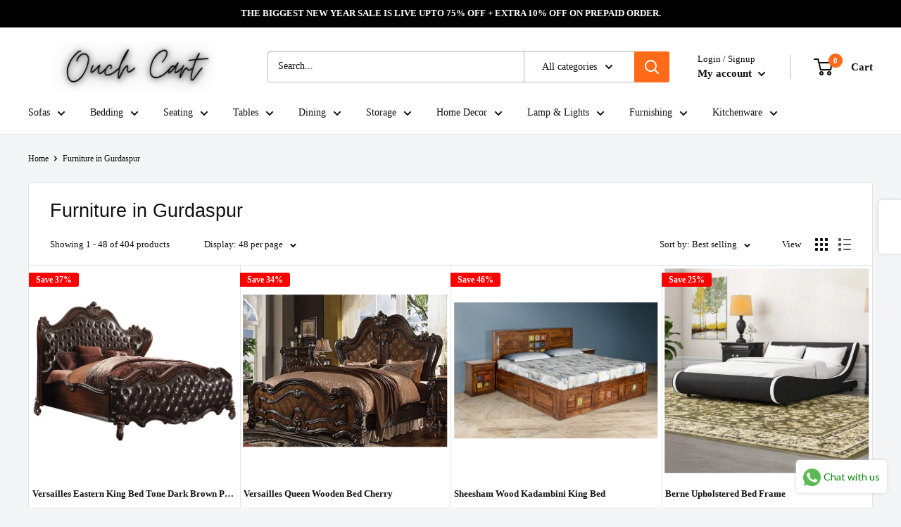

--- FILE ---
content_type: text/css
request_url: https://cdn.shopify.com/extensions/019bdfd9-ac1d-7533-9478-4e500f1e7bf5/rapi-350/assets/rappi-front.css
body_size: 6880
content:
:root{--rapi-check-mark-color:#000;--block-title-border-width:2px;--bar-price-compared-color:#000;--bar-border-radius:12px;--bar-background-color:#fff;--bar-border-color:rgba(0,0,0,.3);--bar-title-color:#000;--bar-title-font-size:20px;--bar-title-font-weight:500;--bar-title-font-style:normal;--bar-subtitle-font-size:14px;--bar-subtitle-font-weight:normal;--bar-subtitle-font-style:normal;--bar-label-background-color:#eee;--bar-label-color:#777;--bar-label-font-size:12px;--bar-label-font-weight:normal;--bar-label-font-style:normal;--bar-most-popular-background-color:#f11;--bar-most-popular-color:#fff;--p-space-200:.5rem;--p-space-025:.0625rem;--bar-selected-border-color:#000;--bar-variant-dropdown-color:#c7c7c7;--bar-variant-dropdown-active-color:#797979;--bar-variant-dropdown-radius:0px;--bar-grid-qb-flex-gap:3px;--swatch-size:20px;--swatch-border-radius:0;--bar-highlight-size:37px;--bar-gift-image-size:20px}[class^=rapi-bundle-content-] .main-container{background-color:transparent;background:transparent}.rapi-bundle-content,.rapi-subscription-blockRadio,.rapi-subscription-simpleButton,.rapi-subscription-simpleRadio,.rapi-subscription-toggleCheckbox{direction:var(--rapi-bundle-direction,"ltr")}.rapi-subscription-toggleCheckbox .rapi-toggle-two-wrapper{max-width:45px}.rapi-bundles .rapi-bundles__block{display:flex;flex-direction:column;margin-bottom:10px;margin-top:15px;text-align:start;width:100%}.rapi-bundles .rapi-bundles__bars{direction:var(--rapi-bundle-direction,ltr);display:flex;flex-direction:column}.rapi-bundles .rapi-bundles__bar{display:flex;flex:1;margin:5px 0}.rapi-bundles .rapi-bundles__bar--variants-hidden .rapi-bundles__bar-variants,.rapi-bundles .rapi-bundles__bar>input[type=radio],.rapi-subscription__bar>input[type=radio]{display:none}.rapi-bundles .rapi-bundles__bar-container{background-color:var(--bar-background-color);box-shadow:inset 0 0 0 var(--bar-border-width) var(--bar-border-color)!important;box-sizing:border-box;cursor:pointer;display:flex!important;flex-direction:column;justify-content:center;line-height:25px;margin:0;min-height:75px;position:relative;width:100%}.heavy-column label.rapi-bundles__bar-container:has(~.upsell-product-inline-radius),.rapi-bundles__bar label.rapi-bundles__bar-container:has(~.upsell-product-inline-radius),.rapi-bundles__bar.mimalist label.rapi-bundles__bar-container:has(~.upsell-product-inline-radius),.template-grid .single-tab div.rapi-bundles__bar:has(~.upsell-product-inline-radius) label.rapi-bundles__bar-container{border-bottom-left-radius:0;border-bottom-right-radius:0}.rapi-bundles .rapi-bundles__bar-container:hover{opacity:1}.rapi-upsell-content .rapi-bundles__bar-variant-selects{max-width:100%!important}.rapi-bundles .rapi-bundles__bar-container *{letter-spacing:normal}.rapi-bundles .rapi-bundles__bar-most-popular{position:absolute;z-index:1}.rapi-cp-footer .highlight--bag,.rapi-cp-footer .highlight--board,.rapi-cp-footer .highlight--double-square,.rapi-cp-footer .highlight--floral-board,.rapi-cp-footer .highlight--label,.rapi-cp-footer .highlight--rounded-board,.rapi-cp-footer .highlight--rounded-pill,.rapi-cp-footer .highlight--rounded-tag,.rapi-cp-footer .highlight--simple-square,.rapi-cp-footer .highlight--squared-board,.rapi-cp-footer .highlight--stamp,.rapi-cp-footer .highlight--stamp-tag,.rapi-cp-footer .highlight--tag,.rapi-cp-footer .highlight--ticket{right:20px;top:calc(5px - var(--bar-highlight-size))}.highlight--bag,.highlight--board,.highlight--double-square,.highlight--floral-board,.highlight--label,.highlight--rounded-board,.highlight--rounded-pill,.highlight--rounded-tag,.highlight--simple-square,.highlight--squared-board,.highlight--stamp,.highlight--stamp-tag,.highlight--tag,.highlight--ticket{right:20px;top:calc(16px - var(--bar-highlight-size))}.highlight--bag svg .highlight-bg,.highlight--board svg .highlight-bg,.highlight--double-square svg .highlight-bg,.highlight--floral-board svg .highlight-bg,.highlight--label svg .highlight-bg,.highlight--rounded-board svg .highlight-bg,.highlight--rounded-pill svg .highlight-bg,.highlight--rounded-tag svg .highlight-bg,.highlight--simple-square svg .highlight-bg,.highlight--squared-board svg .highlight-bg,.highlight--stamp svg .highlight-bg,.highlight--stamp-tag svg .highlight-bg,.highlight--tag svg .highlight-bg,.highlight--ticket svg .highlight-bg{fill:var(--bar-most-popular-background-color)}.highlight--bag svg .highlight-text,.highlight--board svg .highlight-text,.highlight--double-square svg .highlight-text,.highlight--floral-board svg .highlight-text,.highlight--label svg .highlight-text,.highlight--rounded-board svg .highlight-text,.highlight--rounded-pill svg .highlight-text,.highlight--rounded-tag svg .highlight-text,.highlight--simple-square svg .highlight-text,.highlight--squared-board svg .highlight-text,.highlight--stamp svg .highlight-text,.highlight--stamp-tag svg .highlight-text,.highlight--tag svg .highlight-text,.highlight--ticket svg .highlight-text{fill:var(--bar-most-popular-color)}.highlight--bag svg,.highlight--board svg,.highlight--double-square svg,.highlight--floral-board svg,.highlight--label svg,.highlight--rounded-board svg,.highlight--rounded-pill svg,.highlight--rounded-tag svg,.highlight--simple-square svg,.highlight--squared-board svg,.highlight--stamp svg,.highlight--stamp-tag svg,.highlight--tag svg,.highlight--ticket svg{height:var(--bar-highlight-size);width:auto}.rapi-bundles .rapi-bundles__bar-most-popular--pill{align-self:end;float:inline-end;justify-self:end;margin-bottom:-25px;position:relative;right:0;top:-18px;width:-moz-fit-content;width:fit-content}.rapi-bundles .rapi-bundles__bar-most-popular--top-bar{margin-bottom:-25px;position:relative;right:0;top:-18px;width:100%}.rapi-bundles .heavy-bundle{margin-bottom:-20px;position:relative;right:0;top:-10px}.rapi-bundles .rapi-bundles__bar-most-popular--above-title{left:45px;top:16px}.rapi-bundles .rapi-bundles__bar-most-popular--below-price{position:relative}.rapi-bundles .rapi-bundles__bar-most-popular--above-title{left:-10px;position:relative;top:unset}.rapi-bundles .rapi-bundles__bar-most-popular--above-title .rapi-bundles__bar-most-popular__content,.rapi-bundles .rapi-bundles__bar-most-popular--above-title .rapi-bundles__bar-most-popular__content.square,.rapi-bundles .rapi-bundles__bar-most-popular--below-price .rapi-bundles__bar-most-popular__content,.rapi-bundles .rapi-bundles__bar-most-popular--below-price .rapi-bundles__bar-most-popular__content.square{border-radius:0;margin:0}.rapi-bundles .rapi-bundles__bar-most-popular--above-title .rapi-bundles__bar-most-popular__content.rounded,.rapi-bundles .rapi-bundles__bar-most-popular--below-price .rapi-bundles__bar-most-popular__content.rounded{border-radius:8px;margin:0}.rapi-bundles .rapi-bundles__bar-most-popular--above-title .rapi-bundles__bar-most-popular__content:after,.rapi-bundles .rapi-bundles__bar-most-popular--above-title .rapi-bundles__bar-most-popular__content:before,.rapi-bundles .rapi-bundles__bar-most-popular--below-price .rapi-bundles__bar-most-popular__content:after,.rapi-bundles .rapi-bundles__bar-most-popular--below-price .rapi-bundles__bar-most-popular__content:before{content:unset}.rapi-bundles__bar-container .rapi-bundles__bar-most-popular--pill~.rapi-bundles__bar-main,.rapi-bundles__bar-container .rapi-bundles__bar-most-popular--top-bar~.rapi-bundles__bar-main{margin-top:8px}.rapi-bundles .rapi-bundles__bar-most-popular__content{background-color:var(--bar-most-popular-background-color);border-bottom-left-radius:8px;border-bottom-right-radius:8px;color:var(--bar-most-popular-color);font-family:inter,sans-serif;font-size:12px;font-weight:700;line-height:1;margin:0 8px;padding:6px 8px;word-break:break-all}.rapi-bundles .rapi-bundles__bar-most-popular__content p{color:var(--bar-most-popular-color)}.rapi-bundles .rapi-bundles__bar-most-popular__content.square{border-bottom-left-radius:0;border-bottom-right-radius:0}.rapi-bundles .rapi-bundles__bar-most-popular__content:after,.rapi-bundles .rapi-bundles__bar-most-popular__content:before{border-bottom-color:var(--bar-most-popular-background-color)!important;border-bottom-style:solid;border-bottom-width:8px;content:"";display:block;filter:brightness(.7);height:0;position:absolute;top:0;width:0}.rapi-bundles .rapi-bundles__bar-most-popular__content:before{border-left:8px solid transparent;border-left-color:transparent!important;left:0}.rapi-bundles .rapi-bundles__bar-most-popular__content:after{border-right:8px solid transparent;border-right-color:transparent!important;right:0}.rapi-bundles .rapi-bundles__bar-main{align-items:center;display:flex;gap:18px}.rapi-bundles.rapi-light-bundles .rapi-bundles__bar-main,.rapi-bundles.rapi-original-bundles .rapi-bundles__bar-main,.rapi-bundles.rapi-prestige-bundles .rapi-bundles__bar-main{width:100%}.rapi-heavy-bundles .rapi-bundles__bar-main-outer{display:flex;flex-direction:column}.rapi-heavy-bundles .rapi-bundles__bar-container{min-height:100%}.rapi-bundles .rapi-bundles__bar-content{align-items:center;display:flex;flex:1;gap:8px;justify-content:space-between}.rapi-bundles .rapi-bundles__bar-content-left{align-items:flex-start;display:flex;flex:1;flex-direction:column}.rapi-bundles .rapi-bundles__bar-first-line{-moz-column-gap:8px;column-gap:8px;display:flex;flex-wrap:wrap}.rapi-bundles .rapi-bundles__bar-title{color:var(--rapi-title-color,#000)!important;display:inline-block;font-size:var(--rapi-title-size,16px)!important;font-style:var(--bar-title-font-style);font-weight:var(--rapi-title-weight,500)!important;text-align:left;text-align:start;word-break:break-word}.rapi-bundles .rapi-bundles__bar-label{background-color:var(--bar-label-background-color);border-radius:calc(var(--bar-border-radius)/2);color:var(--bar-label-color);display:inline-block;font-size:var(--bar-label-font-size);font-style:var(--bar-label-font-style);font-weight:var(--bar-label-font-weight);padding:0 3px;vertical-align:top;width:-moz-fit-content;width:fit-content;word-break:break-word}.rapi-bundles .rapi-bundles__bar-pricing{align-items:flex-end;display:flex;flex-direction:column}.rapi-heavy-bundles .rapi-bundles__bar-price{word-break:break-word}.rapi-bundles .rapi-bundles__bar-pricing-row{align-items:baseline;display:flex;gap:6px}.rapi-bundles .rapi-bundles__bar-price{font-weight:var(--bar-title-font-weight)}.rapi-bundles .rapi-bundles__bar-pricing-row--secondary .rapi-bundles__bar-price{font-size:var(--bar-subtitle-font-size)}.rapi-bundles .rapi-bundles__bar-price{color:var(--bar-price-color);font-size:var(--bar-title-font-size);font-style:var(--bar-title-font-style);font-weight:var(--rapi-title-weight,500)!important}.rapi-bundles .rapi-bundles__bar-full-price,.rapi-bundles .rapi-bundles__bar-unit-price{color:var(--bar-price-compared-color);font-size:var(--bar-subtitle-font-size);font-style:var(--bar-subtitle-font-style);font-weight:var(--rapi-title-weight,500)!important}.rapi-bundles.rapi-light-bundles .rapi-bundles__bar-full-price{white-space:nowrap}.rapi-bundles .rapi-bundles__bar-full-price{text-decoration:line-through}.rapi-header-title{align-items:center;display:flex;text-align:inherit;width:100%}.rapi-header-title,.rapi-header-title div{color:var(--rapi-header-title-color,#000)!important;font-family:inherit;font-size:var(--rapi-title-size,16px)!important;font-weight:var(--rapi-title-weight,500)!important}.rapi-header-line:after,.rapi-header-line:before{background-color:var(--bar-border-color);content:"";height:var(--block-title-border-width)}.rapi-header-line.rapi-header-center:after,.rapi-header-line.rapi-header-left:after{flex:1;margin-left:10px}.rapi-header-line.rapi-header-center:before,.rapi-header-line.rapi-header-right:before{flex:1;margin-right:10px}.rapi-bundles .border-rounded{border-radius:var(--bar-border-radius)}.rapi-title h1{background-color:var(--p-color-bg-fill-transparent-selected);border-radius:8px;padding:6px}@keyframes blinking{0%{opacity:1}50%{opacity:0}to{opacity:1}}.blinking-highlight{animation:blinking 1.4s infinite}.rapi-bundles .Polaris-RadioButton__Input:checked:not([disabled])+.Polaris-RadioButton__Backdrop{background-color:var(--rapi-check-mark-color);border-color:var(--rapi-check-mark-color)}.rapi-bundles .Polaris-RadioButton__Backdrop,.rapi-bundles .Polaris-RadioButton__ChoiceLabel:hover{border-color:var(--rapi-check-mark-color)}.rapi-bundles .Polaris-Choice__Control{--pc-choice-size:1.125rem;align-items:stretch;display:flex;flex:0 0 auto;height:var(--pc-choice-size);margin-right:var(--p-space-200);width:var(--pc-choice-size)}.rapi-bundles .Polaris-RadioButton{margin:var(--p-space-025);position:relative}.rapi-bundles .Polaris-RadioButton__Input{border:0!important;clip-path:inset(50%)!important;height:.0625rem!important;margin:0!important;overflow:hidden!important;padding:0!important;position:absolute!important;top:0;white-space:nowrap!important;width:.0625rem!important}.Polaris-RadioButton__ChoiceLabel:hover .Polaris-RadioButton__Input:checked+.Polaris-RadioButton__Backdrop:before,.rapi-bundles .Polaris-RadioButton__Input:checked+.Polaris-RadioButton__Backdrop:before{background-color:#fff;opacity:1;transform:translate(-50%,-50%) scale(1);transition:opacity .15s cubic-bezier(.19,.91,.38,1),transform .15s cubic-bezier(.19,.91,.38,1)}.rapi-bundles .Polaris-RadioButton__Backdrop:before{border-radius:624.9375rem;content:"";height:.5rem;left:50%;opacity:0;position:absolute;top:50%;transform:translate(-50%,-50%) scale(.1);transform-origin:50% 50%;width:.5rem}.rapi-bundles__bar-radio{background:var(--bar-selected-border-color);background:#fff;border:3px solid #fff;border-radius:50%;box-shadow:0 0 0 1px var(--rapi-check-mark-color)!important;box-shadow:0 0 0 2px #0000004d;box-sizing:border-box;display:flex!important;flex-shrink:0;height:20px;width:20px}.rapi-bundles__bar :checked+.rapi-bundles__bar-radio,.rapi-subscription__bar :checked+.rapi-bundles__bar-radio{background:#000;box-shadow:0 0 0 1px #000}.rapi-bundles__bar :checked+label .rapi-bundles__bar-radio,.rapi-subscription__bar :checked+label .rapi-bundles__bar-radio{background:#fff;border:5px solid var(--rapi-check-mark-color);box-shadow:0 0 0 1px #000}.rapi-bundles__bar-radio{box-shadow:0 0 0 1px var(--bar-border-color)}.rapi-bundles__bar-variants{color:var(--bar-price-color);font-size:14px;max-width:100%;text-align:left}.rapi-bundles__bar-variant-names{color:var(--bar-price-color);font-size:14px;text-align:start}.rapi-bundles__bar-variant__content{align-items:center;display:flex}.rapi-bundles__bar-variant-number{margin-right:4px;min-width:28px;text-align:start}.rapi-bundles__bar-variant-select{-moz-appearance:none;-webkit-appearance:none;appearance:none;background-color:#fff;background-image:url("data:image/svg+xml;utf8,<svg width='10' height='4' viewBox='0 0 10 4' fill='none' xmlns='http://www.w3.org/2000/svg'><path d='M5 4L0.669872 0.25L9.33013 0.249999L5 4Z' fill='black'/></svg>")!important;background-position:right 8px center!important;background-repeat:no-repeat!important;background-size:initial;border:none;border-radius:var(--bar-border-radius);box-shadow:0 0 0 1px var(--bar-variant-dropdown-color);color:#000;font-size:14px!important;height:auto;line-height:normal!important;margin:2.5px 0!important;max-width:210px!important;min-height:auto;outline:none;padding:6px 24px 6px 6px!important;text-overflow:ellipsis;width:auto}.rapi--bb-block .rapi-bundles__bar-variant-select,.rapi-combo-bundle-block .rapi-bundles__bar-variant-select{max-width:100%;width:100%}.rapi-bundles__bar-variant-select:focus-visible{outline:none}.rapi-bundles__bar-variant{max-width:100%}.rapi-bundles__bar-variant-selects select:active,.rapi-bundles__bar-variant-selects select:focus,.rapi-bundles__bar-variant-selects select:hover{box-shadow:0 0 0 1px var(--bar-variant-dropdown-active-color);outline:none}.rapi-original-bundles .rapi-normal-price,.rapi-original-bundles .show-price-per-item{align-items:baseline;display:flex;gap:6px}.rapi-heavy-bundles .rapi-bundles__bar-pricing-row{display:block}.rapi-heavy-bundles>.rapi-bundles__bars{display:flex;flex-direction:unset;flex-wrap:wrap}.rapi-heavy-bundles>.rapi-bundles__bars>.rapi-bundles__bar{box-sizing:border-box;margin:5px;width:calc(33.33% - 10px)}.rapi-heavy-bundles .rapi-bundles__bar-main{display:block}.rapi-heavy-bundles .rapi-offer-radio{text-align:-webkit-center}.rapi-heavy-bundles .rapi-bundles__bar-content,.rapi-heavy-bundles .rapi-bundles__bar-content-left{display:block;text-align:center}.rapi-heavy-bundles .rapi-bundles__bar-first-line{display:flex;gap:4px;justify-content:center;text-align:center}.rapi-heavy-bundles .rapi-bundles__bar-pricing{display:block;text-align:center}.rapi-heavy-bundles .rapi-bundles__bar-variant__content{align-items:center;display:block}.rapi-grid-bundles .rapi-bundles__bar-pricing-row--main,.rapi-grid-bundles .rapi-bundles__bar-pricing-row--secondary,.rapi-prestige-bundles .rapi-bundles__bar-pricing-row--main,.rapi-prestige-bundles .rapi-bundles__bar-pricing-row--secondary{display:block}.rapi-offer-radio{margin-bottom:10%}.rapi-bundles__bars.template-original .rapi-bundles__bar-content{flex-direction:column;gap:4px}.rapi-bundles__bars.template-original .rapi-bundles__bar-content-left,.rapi-bundles__bars.template-original .rapi-bundles__bar-pricing-row,.rapi-bundles__bars.template-original .rapi-bundles__bar-pricing-row--main,.rapi-bundles__bars.template-original .rapi-bundles__bar-pricing-row--secondary{align-items:center;display:flex;flex-direction:row;justify-content:space-between;width:100%}.rapi-bundles__bars.template-original .rapi-normal-price{justify-content:space-between;width:100%}.rapi-bundles__bars.template-original .rapi-bundles__bar-pricing{flex-direction:column;width:100%}.rapi-bundles__bars.template-original .rapi-bundles__bar-variants{display:flex;flex-direction:column;width:100%}.rapi-bundles.rapi-heavy-bundles .rapi-bundles__bar-container{justify-content:start;padding:4px 12px}.rapi-bundles.rapi-heavy-bundles .rapi-bundles__bar-main{padding:20px 10px}.rapi-bundles .rapi-bundles__bar-second-part{display:flex;justify-content:space-between;width:100%}.rapi-bundles__bar-variants{width:100%}.rapi-bundles.rapi-light-bundles .rapi-bundles__bar-pricing-row{justify-content:flex-end}.rapi-bundles__bar-variant-bar{display:flex;justify-content:space-between;margin-top:4px;width:100%}.rapi-bundles.rapi-light-bundles .rapi-bundles__bar-most-popular--below-price{margin-right:0}.rapi-bundles.rapi-prestige-bundles .rapi-bundles__bar-pricing{display:flex;flex-direction:row;gap:12px}.rapi-bundles.rapi-prestige-bundles .rapi-bundles__bar-full-price,.rapi-bundles.rapi-prestige-bundles .rapi-bundles__bar-price{text-align:center}.rapi-bundles.rapi-prestige-bundles .rapi-bundles__bar-pricing-column{align-items:center;display:flex;flex-direction:column}.rapi-bundles.rapi-prestige-bundles .rapi-bundles__bar-most-popular--below-price{margin-right:0}.rapi-bundles.rapi-prestige-bundles .rapi-bundles__bar-variant-bar{justify-content:space-between}.rapi-bundles.rapi-prestige-bundles .rapi-bundles__bar-variant-bar:not(:has(.rapi-bundles__bar-variant-section)){justify-content:end}.rapi-bundles.rapi-light-bundles .rapi-bundles__bar-variant-bar:not(:has(.rapi-bundles__bar-variant-section)){justify-content:end}.rapi-bundles.rapi-light-bundles .rapi-bundles__bar-price-section{align-items:center;display:flex;gap:10px}.rapi-bundle-error,.rapi-product-bundle-error{display:none;font-size:15px;margin:5px 0 10px;padding:5px}.rapi-bundle-error>span,.rapi-product-bundle-error>span{color:red}.rapi-bundles__bar-variant-selects{display:flex;flex-wrap:wrap;gap:5px;max-width:calc(100% - 30px)}.rapi--bb-block .rapi-bundles__bar-variant-selects{max-width:calc(100% - 1px)}.rapi-bundles__bar.mimalist{margin:2px 0}.rapi-bundles__bar.mimalist .rapi-bundles__bar-container{line-height:20px;min-height:auto}.rapi-bundles .mimalist .rapi-bundles__bar-first-line{align-items:center;flex-wrap:nowrap;justify-content:space-between;width:100%}.rapi-bundles .rapi-bundles__bars.template-grid{flex-direction:row;flex-wrap:wrap;gap:var(--bar-grid-qb-flex-gap)}.template-grid .rapi-bundles__bar{flex:none;margin:0;min-width:calc(50% - var(--bar-grid-qb-flex-gap));width:calc(50% - var(--bar-grid-qb-flex-gap))}.rapi-bundles .template-grid .rapi-bundles__bar-container{height:100%;padding:7px 14px}.rapi-dropdown{cursor:default;margin-block:2px;margin-right:2px;position:relative}.rapi-dropdown .rapi-dropdown-button{align-items:center;background:#fff;border:1px solid #b5b5b5;border-radius:var(--bar-border-radius);color:#000;display:flex;gap:3px;justify-content:space-between;min-height:42px;min-width:90px;padding:9px;text-align:justify;width:100%}.rapi-dropdown .rapi-dropdown-button:hover{box-shadow:inset 0 0 0 1px var(--bar-border-color,rgba(0,0,0,.3))}.rapi-dropdown .rapi-dropdown-button:focus{border-color:var(--bar-selected-border-color,rgba(0,0,0,.3));box-shadow:inset 0 0 0 2px var(--bar-selected-border-color,rgba(0,0,0,.3))}.rapi-dropdown .rapi-dropdown-content{background-color:#fff;border:1px solid #b5b5b5;box-shadow:0 20px 20px #1a1a1a47;margin-top:5px;max-height:135px!important;max-width:-moz-fit-content!important;max-width:fit-content!important;overflow-x:hidden;overflow-y:auto;position:absolute;width:-moz-max-content;width:max-content;z-index:11}.rapi-dropdown-content div{align-items:center;border-bottom:1px solid #e0e0e0;display:flex;font-size:14px;gap:6px;padding:12px;padding-inline-end:40px}.rapi-dropdown-content-swatch{background-color:var(--swatch-color,#fff);background-image:var(--swatch-image-url,none);background-size:cover;border:1px solid var(--swatch-border-color,#c2cdd6);border-radius:var(--swatch-border-radius,0);display:block!important;min-height:var(--swatch-size,20px);min-width:var(--swatch-size,20px)}.rapi-dropdown-selected{align-items:center;display:flex;gap:8px}.rapi-dropdown-img{background-color:var(--swatch-color,#fff);background-image:var(--swatch-image-url,none);background-size:cover;border:1px solid var(--swatch-border-color,#c2cdd6);border-radius:var(--swatch-border-radius,0);display:flex;flex-shrink:0;height:var(--swatch-size,20px);width:var(--swatch-size,20px)}.rapi-dropdown-content div:hover{background-color:#f0f0f0;color:#000;cursor:pointer}.error-rapi-dropdown{color:red}.rapi-swatch-buttons{align-items:center;border-radius:var(--bar-border-radius);display:flex;margin-block:2px;max-width:100%;min-height:10px;overflow-x:auto}.rapi-swatch-option{background:#fff;border:2px solid #efefef;padding:8px}.rapi-swatch-option.selected{border:2px solid var(--bar-selected-border-color)}.rapi-swatch-buttons .rapi-swatch-option:last-child{border-bottom-right-radius:var(--bar-border-radius);border-top-right-radius:var(--bar-border-radius)}.rapi-swatch-buttons .rapi-swatch-option:first-child{border-bottom-left-radius:var(--bar-border-radius);border-top-left-radius:var(--bar-border-radius)}.rapi-swatch-option span{background-color:var(--swatch-color,#fff);background-image:var(--swatch-image-url,none);background-size:cover;border:1px solid var(--swatch-border-color,#c2cdd6);border-radius:var(--swatch-border-radius,0);display:flex;flex-shrink:0;height:var(--swatch-size,20px);width:var(--swatch-size,20px)}.rapi-d-none{visibility:hidden}.offer-image-preview{align-self:center;display:flex;margin-inline-end:var(--rapi-image-margin,"5px");position:relative}.offer-image-preview.heavy{justify-content:center;margin-inline-end:0;margin-bottom:5px}.offer-image-preview-inner{position:relative}.offer-image-preview>img{width:50px}.rapi-dropdown .rapi-dropdown-content{color:#000}.rapi-product-bundles__bar .rapi-product-bundles__bar-container{align-items:center;padding:10px}.rapi-product-bundles__bar-container-inner{gap:10px}.rapi-product-bundles__bar.heavy-product-bundle{align-items:center;display:flex;flex-wrap:wrap;gap:5px;justify-content:space-between}.rapi-icon-container{align-items:center;display:flex;justify-content:center;padding-block:7px}.rapi-icon-container svg,.rapi-icon-container svg path{fill:var(--icon-color,#000)}.rapi-product-bundles__bar-title{color:var(--bar-title-color);font-size:var(--bar-title-font-size);font-style:var(--bar-title-font-style);font-weight:var(--bar-title-font-weight);word-break:break-word}.rapi-product-bundles__bar-title--underline:hover{text-decoration:underline}.rapi-bundles .rapi-product-bundles__bar-first-line{align-items:center;display:flex;flex-wrap:nowrap;justify-content:space-between}.rapi-product-bundles__bar-second-line{text-align:center}.rapi-product-bundles__bar-container .product-image{border-radius:5px;max-width:100%;width:55px}.heavy-product-bundle .rapi-product-bundles__bar-container .product-image{border-radius:5px;-o-object-fit:contain;object-fit:contain;width:100%}.rapi-product-bundles__quantity{border-radius:4px;font-size:15px;padding:2px 6px}.product-bundle-atc{cursor:pointer;font-family:inherit;font-size:15px;width:100%}.rapi_loading__spinner{display:inline-block;width:1.8rem;z-index:1}.rapi_spinner{animation:rapi_rotator 1.4s linear infinite}.rapi_path{stroke-dasharray:280;stroke-dashoffset:0;stroke:#0e1b4d;animation:rapi_dash 1.4s ease-in-out infinite;transform-origin:center}@keyframes rapi_rotator{0%{transform:rotate(0deg)}to{transform:rotate(270deg)}}@keyframes rapi_dash{0%{stroke-dasharray:1,280;stroke-dashoffset:0}50%{stroke-dasharray:200,280;stroke-dashoffset:-50}to{stroke-dasharray:280,280;stroke-dashoffset:-160}}.rapi-dropdown-content::-webkit-scrollbar{width:5px!important}.rapi-dropdown-content::-webkit-scrollbar-thumb{background:#888!important;border-radius:10px}.gift-content-wraper{align-items:center;display:flex;flex-wrap:wrap;gap:5px;padding:8px}.rapi-light-bundles .gift-content-wraper .gift-content-details,.rapi-original-bundles .gift-content-wraper .gift-content-details,.rapi-prestige-bundles .gift-content-wraper .gift-content-details{max-width:calc(98% - var(--bar-gift-image-size))}.gift-content-details .rapi-bundles__bar-variant-selects{max-width:100%!important}.rapi-gift-text{align-items:center;display:flex;font-size:14px;justify-content:space-between}.rapi-heavy-bundles .gift-content-wraper,.rapi-heavy-bundles .rapi-gift-text{flex-direction:column}.rapi-heavy-bundles .rapi-gift-text{word-break:break-all}.template-grid .rapi-gift-text{align-items:start;flex-direction:column}.rapi-gift-upsell-wrapper .rapi-gift-product-inline:last-child{border-bottom-left-radius:calc(var(--bar-border-radius) - 3px);border-bottom-right-radius:calc(var(--bar-border-radius) - 3px)}.rapi-gift-block .rapi-gifts-block--title{align-items:center;display:flex;font-size:14px;justify-content:center;margin-bottom:15px}.rapi-gift-block .rapi-gifts-block--title span{padding:0 5px}.rapi-gifts-block-container{display:flex;flex-wrap:wrap;gap:10px;justify-content:space-around}.rapi-gifts-image-container{align-items:center;display:flex;justify-content:center}.rapi-gifts-block--single{background-color:#fff;border:2px dashed #e4e4e4;border-radius:8px;display:flex;flex-direction:column;margin-top:8px;padding:6px 10px;width:calc(33.33% - 10px)}.rapi-gifts-block--single .gift-wrapper{align-items:center;display:flex;flex:1;flex-direction:column;gap:5px;justify-content:space-around}.rapi-gifts-block--single:has(.rapi-gifts-block-label) .gift-wrapper{margin-top:-10px}.rapi-gifts-block--single:has(.rapi-gifts-block-label){padding-top:0}.rapi-gifts-block-label{background-color:var(--bar-most-popular-background-color);border-radius:4px;color:var(--bar-most-popular-color);font-size:13px;padding:2px 6px;position:relative;text-align:center;top:-15px;word-break:break-all}.rapi-gifts-block--text{font-size:14px;text-align:center;word-break:break-all}.rapi-gift-border-top+.rapi-gift-border-top .gift-content-wraper,.rapi-upsell-border-top+.rapi-upsell-border-top .gift-content-wraper{border-top:1px solid #fff}.rappi-flag--content-gap .rapi-bundles__bar-most-popular--pill,.rappi-flag--content-gap .rapi-bundles__bar-most-popular--top-bar{top:-30px!important}.gift-content-wraper .rapi-gift-image{height:var(--rapi-gift-height,40px)!important}.checkbox-wrapper-23 *,.checkbox-wrapper-23 :after,.checkbox-wrapper-23 :before{box-sizing:border-box}.checkbox-wrapper-23 input{opacity:0;position:absolute}.checkbox-wrapper-23 input:checked+label svg path{stroke-dashoffset:0}.checkbox-wrapper-23 input:focus+label{transform:scale(1.03)}.checkbox-wrapper-23 input+label{border:2px solid var(--checkbox-color,#333);border-radius:6px;cursor:pointer;display:block;height:var(--size);position:relative;transition:all .2s ease;width:var(--size)}.checkbox-wrapper-23 input+label:active{border-radius:12px;transform:scale(1.05)}.checkbox-wrapper-23 input+label svg{padding:15%;pointer-events:none}.checkbox-wrapper-23 input+label svg path{fill:none;stroke:var(--checkbox-color,#333);stroke-width:4px;stroke-linecap:round;stroke-linejoin:round;stroke-dasharray:100;stroke-dashoffset:101;transition:all .25s cubic-bezier(1,0,.37,.91)}.rapi-progress-main{background-color:transparent;margin:10px 0;padding:10px}.rapi-progress-main h2{color:var(--progress-header-color,#000);font-size:var(--progress-heading-text,14px);font-style:var(--progress-font-style,normal);font-weight:var(--progress-font-weight,normal);margin:0;text-align:center}.rapi-progress-block{position:relative;text-align:center;width:100%}.rapi-each-goal-block{align-items:center;display:flex;flex:1;flex-direction:column;font-size:13px;justify-content:center;margin:5px 0;text-align:center}.rapi-progress-classic .rapi-each-goal-block{max-width:200px}.rapi-progress-block-inner{align-items:center;aspect-ratio:1;background-color:var(--progress-locked-bg,#ededed);border:2px dashed var(--progress-card-border-color,#444);border-radius:var(--progress-image-radius,4px);color:var(--progress-locker-color,#ededed);display:flex;margin:auto;max-width:100px;overflow:hidden;position:relative;width:100%}.rapi-progress-grid{align-items:flex-start;display:flex;flex-wrap:wrap;gap:13px;justify-content:center;margin:10px 0}.rapi-progress-classic .rapi-progress-grid{align-items:baseline}.rapi-progress-image-div{overflow:hidden}.rapi-progress-image-div img{border-radius:var(--progress-block-radius,4px);border-radius:var(--progress-image-radius,"0");bottom:0;display:block;height:var(--progress-image-size,"auto");left:0;margin:auto;-o-object-fit:cover;object-fit:cover;position:absolute;right:0;top:0;width:var(--progress-image-size,"100%")}.rapi-each-goal-block .rapi-progressbar{display:block!important}.rapi-progress-main:not(.rapi-progress-classic) .rapi-each-goal-block .rapi-progressbar.filled{background-color:var(--progress-full-bg,#2cb4ad)}.rapi-each-goal-block .rapi-progress-block-inner.filled{background-color:var(--progress-locker-selected-bg,#2cb4ad);border:2px solid var(--progress-card-border-color,#444)}.rapi-progressbar-classic-content{align-items:center;display:flex}.rapi-progressbar-classic-content img{border-radius:var(--progress-image-radius,3px);height:var(--progress-image-size,30px);-o-object-fit:cover;object-fit:cover;width:var(--progress-image-size,30px)}.rapi-each-goal-block .rapi-progressbar:not(.filled)+img{opacity:.5}.rapi-each-goal-block .Polaris-Icon__Svg{fill:var(--progress-locker-color,#ededed);display:block;max-height:100%;max-width:100%;position:relative;width:100%}.rapi-each-goal-block .Polaris-Icon{color:var(--progress-locker-color,#ededed);display:block;height:30px;margin:auto;max-height:100%;max-width:100%;width:30px}.rapi-progress-reward-text{color:var(--progress-reward-color,#000);display:block;font-size:var(--progress-reward-text,12px);font-style:var(--progress-font-style,normal);font-weight:var(--progress-font-weight,normal);margin-top:10px;max-width:100%;padding:0 5px;text-align:center;word-break:break-all}.rapi-each-goal-block .rapi-progressbar{background-color:var(--progress-empty-bg,#b4b4b4);border-radius:10px;height:5px;width:90%}.rapi-each-goal-block .rapi-progressbar .rapi-progressbar-track{background-color:var(--progress-full-bg,#2cb4ad);border-radius:10px;display:block!important;height:100%;transition:all .5s ease-in;width:0}.rapi-each-goal-block .rapi-progressbar.filled .rapi-progressbar-track{width:100%}.progressbar-classic-content .rapi-progress-reward-text{display:block;margin-top:0;min-height:30px}.progressbar-classic-content{align-items:center;display:flex;min-height:30px;width:100%}.progressbar-classic-content img{border-radius:var(--progress-image-radius,3px);border-radius:var(--progress-image-radius,5px);height:var(--progress-image-size,40px);max-width:40px;min-width:var(--progress-image-size,40px);-o-object-fit:cover;object-fit:cover;width:var(--progress-image-size,40px)}.rapi-each-goal-block .progressBar:not(.filled)+img{opacity:.5}.rapi-progress-classic .rapi-progress-grid{gap:0}.rapi-progress-locked-text{-webkit-line-clamp:2;-webkit-box-orient:vertical;display:-webkit-box;font-style:var(--progress-font-style,"normal");font-weight:var(--progress-font-weight,"regular");overflow:hidden;padding:0 4px;text-overflow:ellipsis}.rapi-progressbar-gift-highlight-container{display:flex;justify-content:center;position:absolute;top:-12px;width:100%;z-index:99}.rapi-progressbar-gift-highlight-text{background-color:#e53935;border-radius:6px;color:#fff;font-size:12px;max-width:80%;padding:4px 8px;word-break:break-all}.rapi-locked-main-div{align-items:center;background-color:var(--progress-locked-bg,#ededed);display:flex;flex-direction:column;gap:2px;height:100%;justify-content:center;position:absolute;top:0;width:100%;z-index:1}.rapi-lock{border:2px solid var(--progress-locker-color);border-radius:4px;display:block;height:20px;margin-left:auto;margin-right:auto;margin-top:.6rem;position:relative;transition:all .1s ease-in-out;width:20px}.rapi-lock:after{background:var(--progress-locker-color);border-radius:10px;bottom:0;height:7px;left:0;margin:auto;right:0;top:0;width:2.5px}.rapi-lock:after,.rapi-lock:before{content:"";display:block;position:absolute;transition:all .1s ease-in-out}.rapi-lock:before{border:2px solid var(--progress-locker-color);border-bottom:0;border-top-left-radius:50%;border-top-right-radius:50%;bottom:100%;height:12px;left:50%;transform:translateX(-50%);width:12px}.rapi-progress-gift-unlocked .rapi-lock:before{bottom:19px;left:28px;margin-left:-32px;transform:rotate(-45deg)}.rapi-progress-gift-unlocked .rapi-lock{transform:rotate(10deg)}.rapi-progress-gift-unlocked .rapi-progress-image-div{animation:image-1 .4s ease-in-out .5s forwards}.rapi-progress-gift-unlocked .rapi-locked-main-div{animation:fadeOut .9s ease-in-out forwards}@keyframes fadeOut{0%,70%{opacity:1}85%{opacity:.5}to{opacity:0}}.rapi-progress-gift-unlocked-static .rapi-locked-main-div{display:none}.rapi-progress-gift-unlocked-zoom .rapi-locked-main-div{transform:scale(.4);transition:all .3s ease-in-out;z-index:-1}.rapi-progress-block-inner .rapi-progress-image-div{height:50%;left:50%;opacity:0;position:absolute;top:50%;transform:translate(-50%,-25%);width:50%;z-index:1}.rapi-progress-zoom-main:not(.rapi-progress-gift-unlocked-zoom) .rapi-locked-main-div{transform:scale(1);transition:all .3s ease-in-out}.rapi-progress-gift-unlocked-zoom .rapi-progress-image-div{opacity:1!important;transform:translate(-50%,-50%) scale(2);transition:all .3s ease-in-out}.rapi-progress-gift-unlocked-static .rapi-progress-image-div{height:100%;left:0;opacity:1;top:0;transform:translate(0);width:100%}@keyframes image-1{0%{transform:translate(-50%,-25%) translateZ(0) rotate(0deg)}92%{opacity:1;transform:translate(-50%,-50%) scale(2)}to{opacity:1;transform:translate(-50%,-50%) scale(2)}}.rapi-toggle-two-wrapper{display:inline-block;height:22px;position:relative;width:38px}.rapi-toggle-two-input{height:0;opacity:0;width:0}.rapi-toggle-two-slider{background-color:var(--rapi-toggle-unchecked,#ccc);border-radius:6px;bottom:0;cursor:pointer;display:block!important;left:0;position:absolute;right:0;top:0;transition:background-color .3s}.rapi-toggle-two-slider:before{background-color:#fff;border-radius:4px;box-shadow:0 1px 3px rgba(0,0,0,.3);content:"";height:14px;left:4px;position:absolute;top:50%;transform:translateY(-50%);transition:transform .3s;width:14px}.rapi-toggle-two-input:checked+.rapi-toggle-two-slider{background-color:var(--rapi-toggle-checked,#303030)}.rapi-toggle-two-input:checked+.rapi-toggle-two-slider:before{transform:translate(16px,-50%)}.rapi-toggle-two-input:disabled+.rapi-toggle-two-slider{background-color:#e0e0e0;cursor:not-allowed}.rapi-toggle-two-input:disabled+.rapi-toggle-two-slider:before{background-color:#ccc;box-shadow:none}.btn-radio .Polaris-Button{height:100%;padding:5px}.btn-radio.active .Polaris-Button{border:2px solid #000}.rapi-subscription-simpleButton{display:flex;gap:5px}.rapi-qty-widget{background:var(--qty-widget-background-color);border-radius:var(--bar-border-radius);color:var(--qty-widget-color);display:inline-block;font-size:12px;font-weight:400;line-height:1.5;margin-inline-start:2px;min-width:20px;padding:1px 4px;text-align:center}.rapi-qty-widget-img{inset-inline-end:-6px;inset-inline-start:auto;position:absolute;top:-6px}.rapi--royal-combo-bundle{align-items:center;display:flex;gap:6px}.rapi--royal-combo-bundle>.rapi--cb-product-title{flex:1}.rapi--cb-royal-icon{display:flex;height:0;justify-content:center}.rapi--cb-royal-icon svg{fill:var(--icon-color,#000);position:relative;top:-10px}.rapi--block-combo-bundle{align-items:center;display:flex;flex-direction:column;gap:6px;justify-content:center}.rapi--block-combo-bundle .rapi--cb-product-title{text-align:center}.rapi--cb-block-icon{align-items:center;display:flex;flex-direction:column;gap:0;justify-content:center;width:0}.rapi--cb-block-icon svg{fill:var(--icon-color,#000)}.rapi-heavy-bundles .rapi-bundles__bar-most-popular--pill,.rapi-heavy-bundles .rapi-bundles__bar-most-popular--top-bar{position:relative;text-align:center;top:0!important;width:100%!important}.rapi-heavy-bundles .rapi-bundles__bar-most-popular__content{border-bottom-left-radius:0;border-bottom-right-radius:0;border-radius:var(--bar-border-radius);margin:0;width:100%}.rapi-heavy-bundles.rapi-bundles .rapi-bundles__bar-most-popular__content:after,.rapi-heavy-bundles.rapi-bundles .rapi-bundles__bar-most-popular__content:before{display:none}.rapi-heavy-bundles{overflow-x:auto;padding-top:var(--rapi-highlight-image,0)}.rapi-live-social-content{background-color:var(--ls-background-color,"transparent");border:var(--ls-block-thikness) solid var(--ls-border-color);border-radius:var(--ls-block-radius,"none");color:var(--ls-text-color,"#000");display:block;font-size:var(--ls-font-size,"12px");font-style:var(--ls-font-style,"regular");font-weight:var(--ls-font-weight,"regular");margin:10px 0;padding-bottom:var(--ls-spacing-bottom,10px);padding-top:var(--ls-spacing-top,10px);text-align:var(--ls-text-alignment,"center")}.rapi-live-social-inner{align-items:baseline;display:flex;gap:10px;justify-content:var(--ls-text-alignment)}.rapi-dot-wrapper{display:inline-block!important;height:10px;position:relative;width:10px}.rapi-main-dot{background-color:var(--ls-live-color,#229907);z-index:2}.rapi-main-dot,.rapi-outer-ring{border-radius:50%;bottom:0;display:inline-block!important;height:10px;left:0;margin:auto;position:absolute;right:0;top:0;width:10px}.rapi-outer-ring{animation:pulse-ring 2s infinite;background-color:var(--ls-live-color,#2299077a);z-index:1}@keyframes pulse-ring{0%{opacity:.7;transform:scale(1)}70%{opacity:0;transform:scale(2.5)}to{opacity:0;transform:scale(2.5)}}[class^=rapi-bundle-boosters-afteratc-],[class^=rapi-bundle-boosters-beforeatc-]{display:block;flex:1 1 100%;grid-column:1;width:100%}.rapi--bb-royal-container{display:flex;flex-direction:column}.rapi--bb-royal{align-items:center;display:flex;gap:10px;padding:10px}.rapi--bb-block-container{display:flex;flex-wrap:wrap;justify-content:center}.rapi--bb-block{align-items:center;display:flex;flex-direction:column;gap:10px;padding:10px}.rapi--bb-close-button{background-color:transparent;border:none;cursor:pointer;padding:0}.rapi-spinner-loader{animation:rapi-rotation 1s linear infinite;border:5px solid var(--rapi-loader-color,#fff);border-bottom:5px solid transparent;border-radius:50%;box-sizing:border-box;display:inline-block;height:48px;text-align:center;width:48px}@keyframes rapi-rotation{0%{transform:rotate(0deg)}to{transform:rotate(1turn)}}.rapi-pressable-button{background-color:#2c2c2c;border:1px solid #1b1b1b;border-radius:8px;box-shadow:inset 0 1px 0 hsla(0,0%,100%,.08),0 2px 4px rgba(0,0,0,.25),0 1px 1px rgba(0,0,0,.2);color:#fff;cursor:pointer;font-size:14px;padding:5px 10px;transition:background-color .05s ease,box-shadow .05s ease,transform .03s ease}.rapi-pressable-button:active{box-shadow:inset 0 2px 3px rgba(0,0,0,.5),0 0 0 transparent;transform:translateY(.5px)}@media screen and (max-width:480px){.rapi-product-picker-content .rapi-bundles__bar-variant-select{max-width:120px!important}}.rapi-full-width-bar{width:100%}.rapi-bundle-offer-sold-out{pointer-events:none;position:relative}.rapi-bundle-offer-sold-out .rapi-sold-out-overlay{align-items:center;background-color:hsla(0,0%,98%,.821);border-radius:var(--bar-border-radius,"0px");display:flex;height:100%;justify-content:var(--bar-sold-out-alignment,"center");left:0;position:absolute;top:0;width:100%;z-index:1000}.rapi-bundle-offer-sold-out .rapi-sold-out-overlay-button{background-color:var(--bar-sold-out-background-color,"#000")!important;border:none!important;border-radius:5px!important;color:var(--bar-sold-out-font-color,"#fff")!important;cursor:pointer;display:inline-block!important;font-size:var(--bar-sold-out-font-size,"14px")!important;font-style:var(--bar-sold-out-font-style,"normal")!important;font-weight:var(--bar-sold-out-font-weight,"regular")!important;padding:5px 15px!important}.rapi-bundle-offer-sold-out .rapi-bundles__bar-most-popular__content{display:none!important}.rapi-progress-gift-select-container{margin-top:10px}.rapi-progress-gift-selected-product-content .rapi-progress-reward-text{display:inline-block}.rapi-progress-gift-selected-product-content .rapi-progress-reward-text span{vertical-align:middle}.rapi-progress-gift-selected-product-content .rapi-progress-reward-text button{line-height:1;margin-left:5px;vertical-align:middle}.rapi-progress-gift-selected-product-content .rapi-progress-reward-text button img{height:15px;width:15px}
